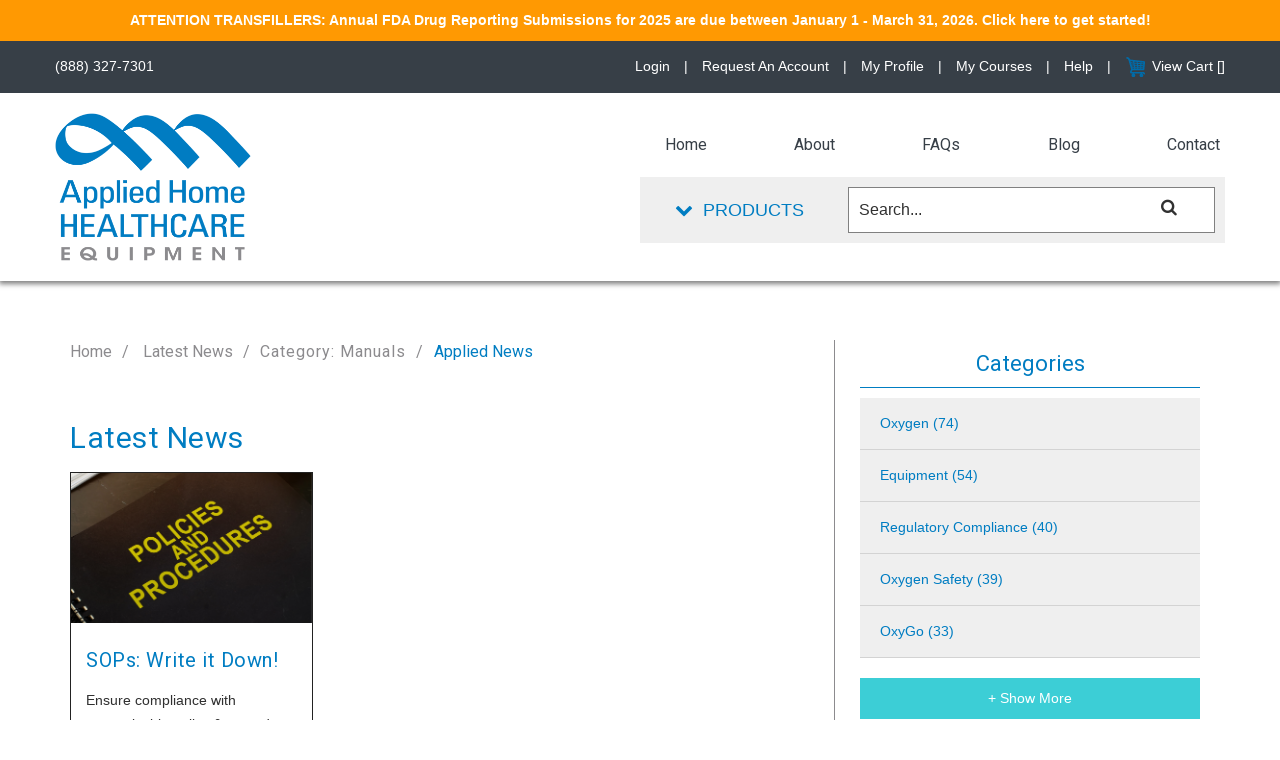

--- FILE ---
content_type: text/html; charset=UTF-8
request_url: https://applied-inc.com/blog/Manuals
body_size: 12080
content:
<!--[if lt IE 7]> <html class="no-js ie6 oldie" lang="en"> <![endif]--><!--[if IE 7]>    <html class="no-js ie7 oldie" lang="en"> <![endif]--><!--[if IE 8]>    <html class="no-js ie8 oldie" lang="en"> <![endif]--><!--[if gt IE 8]><!--><html class="no-js" lang="en"><!--<![endif]--><head><script src="/virteom/CEAD/opensource/js/jquery/jquery.php"></script><meta charset="utf-8"><meta name="viewport" content="width=device-width, initial-scale=1"><title>Applied News - Manuals</title><meta http-equiv="X-UA-Compatible" content="IE=edge,chrome=1"><meta name="google-site-verification" content="HXrrAr9QdJxFNEIXlnvT4p_Y1Zn98cCrQg69BcsOkZM"><meta name="msvalidate.01" content="54A8BF826ED8B480256DB3FFC234C9D0"><meta name="keywords" content="blog, training, fda, dot, ghs, osha, oxygen, liquid oxygen, requirements, news"><meta name="description" content="Applied Home Healthcare\\\'s blog has up to date information on training requirements, FDA, DOT and other regulatory requirements."><meta property="og:image" content=""><meta property="og:type" content="website"><meta property="og:description" content=""><meta property="og:title" content="Applied News - Manuals"><meta property="og:url" content="https://applied-inc.com/blog/Manuals"><link rel="shortcut icon" href="https://clientappliedinccom.blob.core.windows.net/site-applied-inc-com/uploaded_media/applied-inc_com/Modules/glmod_Appearance_Static-Images/favicon__1556223548.ico"><!--Start Global User Header Includes--><script async="" src="https://www.googletagmanager.com/gtag/js?id=G-ETFMZPF4H4"></script><script> window.dataLayer = window.dataLayer || []; function gtag(){dataLayer.push(arguments);} gtag('js', new Date()); gtag('config', 'G-ETFMZPF4H4'); </script><!--End Global User Header Includes--><link rel="stylesheet" href="https://maxcdn.bootstrapcdn.com/bootstrap/3.3.5/css/bootstrap.min.css"><link rel="stylesheet" href="//maxcdn.bootstrapcdn.com/font-awesome/4.7.0/css/font-awesome.min.css"><link id="jqueryui" href="/virteom/styles/applied-inc_com/css/jquery-ui.css" rel="stylesheet" type="text/css"><link href="/virteom/styles/applied-inc_com/css/css.css" rel="stylesheet" type="text/css"><script src="https://maxcdn.bootstrapcdn.com/bootstrap/3.3.5/js/bootstrap.min.js"></script><script type="text/javascript" src="/virteom/CEAD/opensource/js/jquery/ui/jquery-ui.js"></script><script type="text/javascript" src="https://virteomdevcdn.blob.core.windows.net/virteom/CEAD/js/ajax_global.min.js"></script><script charset="utf-8" type="text/javascript" src="https://js.hsforms.net/forms/embed/v2.js"></script><link href="//fonts.googleapis.com/css?family=Open+Sans:400,300,700" rel="stylesheet" type="text/css"><link href="//fonts.googleapis.com/css?family=Roboto:400,300,700" rel="stylesheet" type="text/css"><javascripts></javascripts><!--Begin Global Custom CSS--><style>.blogPreviewDate {
   display:block;
}

div.searchField .headersearchbutton, input#headerSearch{
  padding:0px;
}
a#cartTopLink img {
    padding-right: 5px;
}

.productSubTitle{
  font-size:14px !important;
}

.industryNews li:last-child{
  margin-bottom:30px !important;
}

.blogPreviewThumb{
  height:208px;
}

.headerRotator,#slider{
  min-height:458px;
}

.loginForPriceButton:hover{
  color: #007dc2;
}

.product-title:hover {
    color: #313131;
    cursor: default;
}

#productTopDesc iframe {
    max-width: 100%;
}

.product-pagination-top.pagination_div{
  margin-bottom:60px;
}

section[class*=ContentRegion] form input[type=Tel]{
  padding: 8px;
    width: 100%;
}



.websiteHeaderAlert{
  background-color: #FF9902;
  
}

.websiteHeaderAlert p{
  color:#ffffff;
  margin-bottom:0px;
}

.websiteHeaderAlert{
  position: fixed;
    top: 0;
    width: 100%;
  z-index:999;
}

.bodyWrapper{
  margin-top:280px;
}

@media only screen and (max-width: 992px){
.bodyWrapper {
    margin-top: 265px;
}
  
  .websiteHeaderAlert{
    top:40px;
  }
}


@media only screen and (max-width: 768px){
.bodyWrapper {
    margin-top: 225px;
}
  
    .websiteHeaderAlert{
    top:0px;
  }
}


@media only screen and (max-width: 767px){
.bodyWrapper {
    margin-top: 150px;
}
}

@media only screen and (max-width: 992px){
  body > .websiteHeaderAlert *{
    font-size:12px;
  }
}

#mainMenu ul li ul{
  margin-top:0px;
  z-index:9999;
}

.order_comments_header{
  font-size:unset;
  margin:0px;
  padding-top:20px;
}

.client_logo .logoBackground{
  height:100px;
}</style><!--End Global Custom CSS--><!--[if lt IE 9]>
    <script src="//html5shiv.googlecode.com/svn/trunk/html5.js"></script>
    <![endif]--></head><body class="false blogfalse blog internal " id="index"><userBodyIncludes>
             
        </userBodyIncludes><div id="headSpace" class="mm-fixed mm-slideout"><div id="mobileUi"><a href="#mobileMenu"><i class="icon-plus"></i><div id="btn-menu" class="ui-btn"></div></a><a href="/contact-us"><i class="icon-plus"></i><div id="btn-map" class="ui-btn"></div></a><a href="tel:%20+%201%20(888)%20327-7301"><div id="btn-call" class="ui-btn"></div></a></div></div><div id="wrapper1"><div id="SS-PublicWrapper"><div class="outerWrapper"><a id="toTop" class="fa fa-chevron-up" href="#"></a><span id="toTopHover" style="opacity: 0;"></span><div class="headerWrapper Fixed"><div id="auxNav" class="container-fluid"><div class="container noPadding"><div class="hidden-xs col-sm-12 col-md-4 auxRight"><ul id="topAuxContact"><li><a href="tel:%20+1%20(888)%20327-7301"><span class="phoneOut">(888) 327-7301</span></a></li></ul></div><div class="col-xs-12 col-md-8 auxMenu"><ul><li><a class="login_profile_area" href="#" onclick="openAJAX('pagename=ajax_members_login&amp;fname=login|&amp;target=blog&amp;path=ajax_members');return false;">
                            Login
                        </a></li>
            |
            <li class="menuItem"><a href="/request-an-account" target="_self">Request An Account</a></li>
                 |
            <li class="menuItem"><a href="/myprofile" target="_self">My Profile</a></li>
                 |
            <li class="menuItem"><a href="/certification-courses" target="_self">My Courses</a></li>
                 |
            <li class="menuItem"><a href="/help" target="_self">Help</a></li>
                 |
            <li style="padding-right:0px;"><a onclick="openAJAX('pagename=ajax_ecommercemodal&amp;fname=showcart|&amp;path=ajax_store');$(this).find('.ajax_loader_rs_btn').show();return false;" href="#" id="cartTopLink"><img src="/virteom/styles/applied-inc_com/images/shoppingCart.png" alt="View Cart">View Cart [<span id="cartAmount"></span>]<div style="display:none;" class="openAjaxLoader ajax_loader_rs_btn"><div class="loading_circles"><div class="loading_circle_1"></div><div class="loading_circle_2"></div></div></div></a></li></ul></div></div></div><div id="headerInternal" class="container clearfix"><div class="ajax_search" id="SearchResults"></div><div class=""><div class="col-xs-5 col-sm-12 col-md-5 noPadding"><div class="logoWrapper"><a id="header_logo" href="/" title="Applied Home Healthcare Equipment"><img class="logo" src="https://clientappliedinccom.blob.core.windows.net/site-applied-incnew-com/uploaded_media/applied-incnew_com/Modules/glmod_Appearance_Static-Images/applied-logo-2-x_2x__1565639691.png" alt="Applied Home Healthcare Equipment Logo"></a></div></div><div class="hidden-xs hidden-sm col-md-7 menuWrapper"><div id="mainMenu" class="row"><ul class="sf-menu sf-js-enabled"><li class="menuItem"><a href="/" target="_self">Home</a></li><li class="menuItem"><a href="/about-us" target="_self">About</a></li><li class="menuItem"><a href="/faqs" target="_self">FAQs</a></li><li class="menuItem"><a href="/blog" target="_self">Blog</a></li><li class="menuItem"><a href="/contact-us" target="_self">Contact</a></li><li class="menuItem mobile"><a href="/category-list" target="_self">Products</a></li></ul></div></div><div class="col-xs-7 col-md-7 headerProductBox"><div id="productRollover"><div class="col-xs-8" style="padding:25px; margin:20px 0px; border-right:1px solid #8c8b8e;"><div class="subhead"><h6>PRODUCT CATEGORIES</h6></div><ul class="productRolloverList row"><div id="rolloverList1" class="col-xs-6"><li class="Accreditation Supplies"><a href="/shop/Cat_AccreditationSupplies_L0" data-cat-image="">Accreditation Supplies</a></li><li class="Applied University"><a href="/shop/Cat_AppliedUniversity_L0" data-cat-image="">Applied University</a></li><li class="Cannula"><a href="/shop/Cat_Cannula_L0" data-cat-image="">Cannula</a></li><li class="Carts and Racks"><a href="/shop/Cat_CartsandRacks_L0" data-cat-image="">Carts and Racks</a></li><li class="Cleaners"><a href="/shop/Cat_Cleaners_L0" data-cat-image="">Cleaners</a></li><li class="Concentrator Filters"><a href="/shop/Cat_ConcentratorFilters_L0" data-cat-image="">Concentrator Filters</a></li><li class="Conservers"><a href="/shop/Cat_Conservers_L0" data-cat-image="">Conservers</a></li><li class="Cylinder Bags"><a href="/shop/Cat_CylinderBags_L0" data-cat-image="">Cylinder Bags</a></li><li class="Cylinders"><a href="/shop/Cat_Cylinders_L0" data-cat-image="">Cylinders</a></li><li class="Delivery Vehicles"><a href="/shop/Cat_DeliveryVehicles_L0" data-cat-image="">Delivery Vehicles</a></li><li class="Equipment Calibration"><a href="/shop/Cat_EquipmentCalibration_L0" data-cat-image="">Equipment Calibration</a></li><li class="FDA Registration"><a href="/shop/Cat_FDARegistration_L0" data-cat-image="">FDA Registration</a></li><li class="Firebreaks"><a href="/shop/Cat_Firebreaks_L0" data-cat-image="">Firebreaks</a></li><li class="Flow Meters and Liter Meters"><a href="/shop/Cat_FlowMetersandLiterMeters_L0" data-cat-image="">Flow Meters and Liter Meters</a></li><li class="Gas to Gas System"><a href="/shop/Cat_GastoGasSystem_L0" data-cat-image="">Gas to Gas System</a></li><li class="Gauges"><a href="/shop/Cat_Gauges_L0" data-cat-image="">Gauges</a></li><li class="Infection Control"><a href="/shop/Cat_InfectionControl_L0" data-cat-image="">Infection Control</a></li><li class="Labels"><a href="/shop/Cat_Labels_L0" data-cat-image="">Labels</a></li></div><div id="rolloverList2" class="col-xs-6"><li class="Liquid Oxygen Supplies"><a href="/shop/Cat_LiquidOxygenSupplies_L0" data-cat-image="">Liquid Oxygen Supplies</a></li><li class="Liquid to Gas System"><a href="/shop/Cat_LiquidtoGasSystem_L0" data-cat-image="">Liquid to Gas System</a></li><li class="Lot Stickers"><a href="/shop/Cat_LotStickers_L0" data-cat-image="">Lot Stickers</a></li><li class="Mini Click Patient Regulators"><a href="/shop/Cat_MiniClickPatientRegulators_L0" data-cat-image="">Mini Click Patient Regulators</a></li><li class="Online Classes"><a href="/shop/Cat_OnlineClasses_L0" data-cat-image="">Online Classes</a></li><li class="Pandemic Resources"><a href="/shop/Cat_PandemicResources_L0" data-cat-image="">Pandemic Resources</a></li><li class="Pigtails"><a href="/shop/Cat_Pigtails_L0" data-cat-image="">Pigtails</a></li><li class="Quick Connectors"><a href="/shop/Cat_QuickConnectors_L0" data-cat-image="">Quick Connectors</a></li><li class="Safety Supplies"><a href="/shop/Cat_SafetySupplies_L0" data-cat-image="">Safety Supplies</a></li><li class="Servomex"><a href="/shop/Cat_Servomex_L0" data-cat-image="">Servomex</a></li><li class="Signage"><a href="/shop/Cat_Signage_L0" data-cat-image="">Signage</a></li><li class="Transfilling"><a href="/shop/Cat_Transfilling_L0" data-cat-image="">Transfilling</a></li><li class="Valve Closures"><a href="/shop/Cat_ValveClosures_L0" data-cat-image="">Valve Closures</a></li><li class="Washers"><a href="/shop/Cat_Washers_L0" data-cat-image="">Washers</a></li></div></ul><div id="viewComplete"><a href="/category-list">View Complete Product List</a></div></div><div class="col-xs-4" style="padding:25px 15px; margin:20px 0px;"><div class="listSection"><div class="subhead2"><h6>CLASSES/REGISTRATION</h6></div><ul class="productRolloverList"><div id="rolloverList3"><li><a href="/shop/Cat_FDARegistration_L0" target="_self">FDA Registration</a></li><li><a href="/shop/Cat_AppliedUniversity_L0-Cat_LiveSeminars_L1" target="_self">Live Seminars</a></li><li><a href="/shop/Cat_OnlineClasses_L0" target="_self">Online Classes</a></li></div></ul></div><div class="listSection"><div class="subhead2"><h6>WHAT'S YOUR ROLE?</h6></div><ul class="productRolloverList"><div id="rolloverList3"><li><a href="/i-fill-oxygen" target="_self">I Fill Oxygen</a></li><li><a href="/i-deliver-oxygen" target="_self">I Deliver Oxygen</a></li><li><a href="https://info.applied-inc.com/training" target="_blank">I Need Training</a></li></div></ul></div><br><div class="listSection"><div class="subhead2"><h6><a href="/resources">RESOURCES</a></h6><ul class="productRolloverList"><div id="rolloverList" class="industryNews"><li><a href="/industry-news" target="_self">Industry News</a></li></div></ul></div><div class="subhead2"><h6><a href="/contact-us">CONTACT US</a></h6></div><div class="subhead2"><h6><a class="login_profile_area" href="#" onclick="openAJAX('pagename=ajax_members_login&amp;fname=login|&amp;target=blog&amp;path=ajax_members');return false;">
                            Login
                        </a></h6></div></div></div></div><div id="productButtonClick"><script>

            $("#productButtonClick").hover(function() {
            $("#productRollover").show();
            });
             
            
            $("#productRollover").mouseleave(function() {
            hideMegaMenu();
            });

            function hideMegaMenu() {
            $("#productRollover").hide();
            }
        </script><div id="productButton"><a href="/category-list"><i class="fa fa-chevron-down"></i>Products</a></div></div><div id="headerSearchMenu"><div id="search_block_top"><div class="searchField"><searchOutput>
  	<input type="text" class="search_query" name="search" value="Search..." id="headerSearch" onfocus="if(this.value=='Search...') this.value='';" onblur="if(this.value=='') this.value='Search...';">
    <button type="submit" name="headersearchbutton" class="headersearchbutton" value="&#61442;"><i class="fa fa-search"></i></button>
    <script type="text/javascript">
var localdefaultModuleSearch = "Store_Products";
var defaultModule = (typeof localdefaultModuleSearch !== 'undefined' ) ? localdefaultModuleSearch : "Search" ; 
console.log("DefaultSearchModule is: " + defaultModule);
$(function() {
	//GRAB ADDRESS CHANGE FROM BROWSER
				$.address.change(function(event) {
					var baseURL = $.address.baseURL();
					var scriptURLArr = baseURL.split('/');
					var scriptURL = (scriptURLArr[3]);//GETTING URL TO AUTO UPDATE
					//console.log ( 'Address Change Triggered.' );
					//if (scriptURL == 'shop' || scriptURL == 'Shop' || scriptURL == "shop"){
					if (scriptURL == "shop"){
						var values = "";
						$('.filterSelect').each(function(){
							var value = $(this).val();
							var name = $(this).attr("name");
							if (value !== null) {
								value = value.join('_');
								values += name+'-';
								values += value + "|";
							}
						});

						var filterStr = new Array();
						var filters = new Array();
						var searchFilters;
						var urls=baseURL.split('?');
						if (urls.length >1){filterStr = urls[1].split('#');}
						var deeplink = $.address.value();
						var data = urls[0]+$.address.value();
						if (filterStr.length > 0){filters = filterStr[0].split('=');}
						if (filters[1] != '' ){
							$('#searchFilters').val(filters[1]);
							searchFilters = filters[1];
						}
						if(values){
							searchFilters = "Filters:"+values;
						}
						var token = $("#token_ajax_product_search_results").val();//GRABS SET TOKEN
						if(deeplink != '/'){
							openAJAX('pagename=ajax_product_search_results&fname=save|.search_results&path=ajax_Store&url='+data+'&searchFilters='+searchFilters+'&searchOptions='+searchFilters+'&loading=true&token_ajax_product_search_results='+token);
						}
					}
				});


  $(".headersearchbutton").on('click',function(e){
    e.preventDefault();
    var data = $("#headerSearch").val();
    if (data == 'Search...'){data=''}
    var dataArr = data.split(' ');
    var searchValue = dataArr.join('-');
    if ( searchValue.length >= 2 ){	
      console.log('DATA:"'+searchValue+'"');
      searchValue = searchValue.replace(/^(-*)/, '').replace(/(-*)$/, '').replace(/(-){2,}/, "-");
      searchOptionsReturn = 'Clear';
      location.href = '/'+searchPage+'/'+searchValue+'/' + defaultModule + '/?q='+searchValue; //this will display store products as search result first as of 5-28-19
    }
  });
});
</script>
  </searchOutput></div></div></div></div></div></div></div><div class="clear"></div><div class="bodyWrapper"><div id="primContent"><div class="blogWrap container addForcePaddingTopBottom"><div class="row"><div id="mainBlog" class="col-xs-12 col-sm-8"><div id="breadcrumbs"><a href="/">Home</a><a href="/blog"> Latest News</a><h3>Category: Manuals</h3>Applied News</div><br><h1>Latest News</h1><section class="blogcontent ContentRegion"><div id="sseditor_region1" class="ssEditorContent pageContent" contenteditable="false"></div></section><div id="modBlog_main" class="modBlog-homepage">
                    <h3>Category: Manuals</h3><div class="modBlog-mostrecent"> <!-- row -->            <div class="modBlog-recentblog  page-1" data-page="1" data-pageid="397">
                                    <header class="blogHead">
                        
                        <h4 class="modBlog-title"><a href="/sops-write-it-down" class="blogTitleLink">SOPs: Write it Down!</a></h4>
                    </header>
                                            <div class="modBlog-photo"><a href="/sops-write-it-down"><img src="https://clientappliedinccom.blob.core.windows.net/site-applied-inc-com/uploaded_media/applied-inc_com/Modules/glmod_Blog/CopyofAHHEBlogPostSOPs1__1624630883.png" alt="SOPs: Write it Down!" width="170px"></a></div>
                                                                    <p class="modBlog-meta">
                    <span class="modBlog-author">Posted By <a href="/blog/author/Carmella+Arroyo">Carmella Arroyo</a></span><br>
                    <span class="modBlog-date internalLine">June 25, 2021</span>

                    <span class="modBlog-tags">Category: <a href="/blog/Policy">Policy</a>, <a href="/blog/Procedures">Procedures</a>, <a href="/blog/Manuals">Manuals</a>, <a href="/blog/SOPS">SOPS</a>, <a href="/blog/CGMP">CGMP</a></span>
                </p>
                <p class="modBlogEntry-preview">

                    Ensure compliance with customizable policy &amp; procedure manuals for oxygen fillers. Easily edit, implement, and stay<span class="fader"></span>
                 <div class="readMoreBlogGalleryLinkWrapper" style="display:none;">    
                    <a href="/sops-write-it-down" class="readMoreBlogGalleryLink">Read More</a>
                </div>  
            </p>
                                                 <div class="right">
                    <br>
                                        <a href="/sops-write-it-down" class="modBlog-readMore">Read More+</a>
                </div>
                <div class="clear"></div>
                
                            </div>
            
            </div><div class="clear"></div>        </div></div><div id="blogSideBar" class="col-xs-12 col-sm-4"><div id="modBlog_sidebar" class="modBlog-homepage modBlog-sidebar-home-blog-page">
                <div class="modBlog-categories">
                            <div class="modBlog-subheading heading">Categories</div>
                        <a href="/blog/Oxygen" class="">Oxygen (74)</a><div class="clear"></div><a href="/blog/Equipment" class="">Equipment (54)</a><div class="clear"></div><a href="/blog/Regulatory-Compliance" class="">Regulatory Compliance (40)</a><div class="clear"></div><a href="/blog/Oxygen-Safety" class="">Oxygen Safety (39)</a><div class="clear"></div><a href="/blog/OxyGo" class="">OxyGo (33)</a><div class="clear"></div><a href="/blog/General" class="showmore">General (24)</a><div class="clear"></div><a href="/blog/Business" class="showmore">Business (22)</a><div class="clear"></div><a href="/blog/Training-Education" class="showmore">Training Education (15)</a><div class="clear"></div><a href="/blog/Industry-News" class="showmore">Industry News (14)</a><div class="clear"></div><a href="/blog/Medical-Oxygen" class="showmore">Medical Oxygen (13)</a><div class="clear"></div><a href="/blog/Events" class="showmore">Events (9)</a><div class="clear"></div><a href="/blog/Safety" class="showmore">Safety (8)</a><div class="clear"></div><a href="/blog/FDA" class="showmore">FDA (7)</a><div class="clear"></div><a href="/blog/HME" class="showmore">HME (7)</a><div class="clear"></div><a href="/blog/DME" class="showmore">DME (7)</a><div class="clear"></div><a href="/blog/Transfill" class="showmore">Transfill (6)</a><div class="clear"></div><a href="/blog/Cylinders" class="showmore">Cylinders (6)</a><div class="clear"></div><a href="/blog/" class="showmore"> (5)</a><div class="clear"></div><a href="/blog/Compliance" class="showmore">Compliance (5)</a><div class="clear"></div><a href="/blog/Thermal-Fuse" class="showmore">Thermal Fuse (5)</a><div class="clear"></div><a href="/blog/Drug-Reporting" class="showmore">Drug Reporting (4)</a><div class="clear"></div><a href="/blog/CARES-Act" class="showmore">CARES Act (4)</a><div class="clear"></div><a href="/blog/Financing" class="showmore">Financing (4)</a><div class="clear"></div><a href="/blog/OxySafe2" class="showmore">OxySafe2 (4)</a><div class="clear"></div><a href="/blog/OxySafe" class="showmore">OxySafe (4)</a><div class="clear"></div><a href="/blog/Technology" class="showmore">Technology (4)</a><div class="clear"></div><a href="/blog/Fire-Prevention" class="showmore">Fire Prevention (3)</a><div class="clear"></div><a href="/blog/Medical-Oxygen-Safety" class="showmore">Medical Oxygen Safety (3)</a><div class="clear"></div><a href="/blog/Training" class="showmore">Training (3)</a><div class="clear"></div><a href="/blog/Transfillers" class="showmore">Transfillers (3)</a><div class="clear"></div><a href="/blog/Medtrade" class="showmore">Medtrade (3)</a><div class="clear"></div><a href="/blog/Fire-Safety" class="showmore">Fire Safety (3)</a><div class="clear"></div><a href="/blog/Liquid-To-Gas" class="showmore">Liquid To Gas (3)</a><div class="clear"></div><a href="/blog/Regulators" class="showmore">Regulators (2)</a><div class="clear"></div><a href="/blog/Medical-State-Shows" class="showmore">Medical State Shows (2)</a><div class="clear"></div><a href="/blog/Oxysafe" class="showmore">Oxysafe (2)</a><div class="clear"></div><a href="/blog/Registration" class="showmore">Registration (2)</a><div class="clear"></div><a href="/blog/Gas-To-Gas" class="showmore">Gas To Gas (2)</a><div class="clear"></div><a href="/blog/Infection-Control" class="showmore">Infection Control (2)</a><div class="clear"></div><a href="/blog/Transfilling" class="showmore">Transfilling (2)</a><div class="clear"></div><a href="/blog/Signage" class="showmore">Signage (2)</a><div class="clear"></div><a href="/blog/COVID-19" class="showmore">COVID 19 (2)</a><div class="clear"></div><a href="/blog/DOT" class="showmore">DOT (2)</a><div class="clear"></div><a href="/blog/Firebreak" class="showmore">Firebreak (2)</a><div class="clear"></div><a href="/blog/Best-Practices" class="showmore">Best Practices (2)</a><div class="clear"></div><a href="/blog/Oxygen-Equipment" class="showmore">Oxygen Equipment (2)</a><div class="clear"></div><a href="/blog/OxyHome" class="showmore">OxyHome (2)</a><div class="clear"></div><a href="/blog/Valve-Seals" class="showmore">Valve Seals (2)</a><div class="clear"></div><a href="/blog/Oxygen-Tank-Seals" class="showmore">Oxygen Tank Seals (2)</a><div class="clear"></div><a href="/blog/Plastic-Valve-Seals" class="showmore">Plastic Valve Seals (2)</a><div class="clear"></div><a href="/blog/Wet-Band-Seals" class="showmore">Wet Band Seals (2)</a><div class="clear"></div><a href="/blog/Labels" class="showmore">Labels (2)</a><div class="clear"></div><a href="/blog/Oxygen-Cylinders" class="showmore">Oxygen Cylinders (2)</a><div class="clear"></div><a href="/blog/FDA-Regulations" class="showmore">FDA Regulations (2)</a><div class="clear"></div><a href="/blog/Oxygen-Concentrator" class="showmore">Oxygen Concentrator (2)</a><div class="clear"></div><a href="/blog/Oxygen-Therapy" class="showmore">Oxygen Therapy (2)</a><div class="clear"></div><a href="/blog/Oxygen-Tank-Maintenance" class="showmore">Oxygen Tank Maintenance (2)</a><div class="clear"></div><a href="/blog/PVC-Cannula-Benefits" class="showmore">PVC Cannula Benefits (1)</a><div class="clear"></div><a href="/blog/Oxygen-Cylinder-Filling" class="showmore">Oxygen Cylinder Filling (1)</a><div class="clear"></div><a href="/blog/Home-Oxygen-Therapy" class="showmore">Home Oxygen Therapy (1)</a><div class="clear"></div><a href="/blog/Best-Oxygen-Tubing" class="showmore">Best Oxygen Tubing (1)</a><div class="clear"></div><a href="/blog/Portable-Oxygen-Racks" class="showmore">Portable Oxygen Racks (1)</a><div class="clear"></div><a href="/blog/Streamline-Oxygen-Workflow" class="showmore">Streamline Oxygen Workflow (1)</a><div class="clear"></div><a href="/blog/Silicone-Tubing-Comfort" class="showmore">Silicone Tubing Comfort (1)</a><div class="clear"></div><a href="/blog/Oxygen-Filling-Efficiency" class="showmore">Oxygen Filling Efficiency (1)</a><div class="clear"></div><a href="/blog/Mobile-Filling-Racks" class="showmore">Mobile Filling Racks (1)</a><div class="clear"></div><a href="/blog/OSHA-Guidelines" class="showmore">OSHA Guidelines (1)</a><div class="clear"></div><a href="/blog/Medical-Tubing" class="showmore">Medical Tubing (1)</a><div class="clear"></div><a href="/blog/DOT-Compliance" class="showmore">DOT Compliance (1)</a><div class="clear"></div><a href="/blog/Applied-Home-Healthcare" class="showmore">Applied Home Healthcare (1)</a><div class="clear"></div><a href="/blog/Fall-Fire-Safety" class="showmore">Fall Fire Safety (1)</a><div class="clear"></div><a href="/blog/Oxygen-Users" class="showmore">Oxygen Users (1)</a><div class="clear"></div><a href="/blog/Transfilling-Compliance" class="showmore">Transfilling Compliance (1)</a><div class="clear"></div><a href="/blog/Accreditation-Preparation" class="showmore">Accreditation Preparation (1)</a><div class="clear"></div><a href="/blog/Oxygen-Tank-Storage" class="showmore">Oxygen Tank Storage (1)</a><div class="clear"></div><a href="/blog/Oxygen-Firebreak" class="showmore">Oxygen Firebreak (1)</a><div class="clear"></div><a href="/blog/Oxygen-Cylinder-Cleaning" class="showmore">Oxygen Cylinder Cleaning (1)</a><div class="clear"></div><a href="/blog/Oxygen-Cannula" class="showmore">Oxygen Cannula (1)</a><div class="clear"></div><a href="/blog/Hurricane-Helene" class="showmore">Hurricane Helene (1)</a><div class="clear"></div><a href="/blog/Oxygen-Safety-Equipment" class="showmore">Oxygen Safety Equipment (1)</a><div class="clear"></div><a href="/blog/CGA-P-83" class="showmore">CGA P 83 (1)</a><div class="clear"></div><a href="/blog/Equipment-Maintenance" class="showmore">Equipment Maintenance (1)</a><div class="clear"></div><a href="/blog/Home-Healthcare-Training" class="showmore">Home Healthcare Training (1)</a><div class="clear"></div><a href="/blog/DOT-Update" class="showmore">DOT Update (1)</a><div class="clear"></div><a href="/blog/Contaminated-Cylinders" class="showmore">Contaminated Cylinders (1)</a><div class="clear"></div><a href="/blog/Oxygen-Transfilling" class="showmore">Oxygen Transfilling (1)</a><div class="clear"></div><a href="/blog/Healthcare-Oxygen-Solutions" class="showmore">Healthcare Oxygen Solutions (1)</a><div class="clear"></div><a href="/blog/Home-Healthcare-Oxygen" class="showmore">Home Healthcare Oxygen (1)</a><div class="clear"></div><a href="/blog/Portable-Oxygen-Concentrator" class="showmore">Portable Oxygen Concentrator (1)</a><div class="clear"></div><a href="/blog/Brass-And-Viton-Washer" class="showmore">Brass And Viton Washer (1)</a><div class="clear"></div><a href="/blog/Yoke-Washer" class="showmore">Yoke Washer (1)</a><div class="clear"></div><a href="/blog/CARES-Act-Drug-Reporting" class="showmore">CARES Act Drug Reporting (1)</a><div class="clear"></div><a href="/blog/FDA-Reporting-Deadline" class="showmore">FDA Reporting Deadline (1)</a><div class="clear"></div><a href="/blog/FDA-Reporting-2024" class="showmore">FDA Reporting 2024 (1)</a><div class="clear"></div><a href="/blog/Oxygen-Fire-Safety" class="showmore">Oxygen Fire Safety (1)</a><div class="clear"></div><a href="/blog/Healthcare-Facility-Safety" class="showmore">Healthcare Facility Safety (1)</a><div class="clear"></div><a href="/blog/Oxygen-Management" class="showmore">Oxygen Management (1)</a><div class="clear"></div><a href="/blog/Patient-Safety" class="showmore">Patient Safety (1)</a><div class="clear"></div><a href="/blog/Fire-Hazard-Prevention" class="showmore">Fire Hazard Prevention (1)</a><div class="clear"></div><a href="/blog/Oxygen-Storage-Safety" class="showmore">Oxygen Storage Safety (1)</a><div class="clear"></div><a href="/blog/Portable-Oxygen" class="showmore">Portable Oxygen (1)</a><div class="clear"></div><a href="/blog/Oxygen-System-Sealing" class="showmore">Oxygen System Sealing (1)</a><div class="clear"></div><a href="/blog/FDA-Compliance" class="showmore">FDA Compliance (1)</a><div class="clear"></div><a href="/blog/FDC-Act" class="showmore">FDC Act (1)</a><div class="clear"></div><a href="/blog/Home-Oxygen-Safety" class="showmore">Home Oxygen Safety (1)</a><div class="clear"></div><a href="/blog/Firebreaks" class="showmore">Firebreaks (1)</a><div class="clear"></div><a href="/blog/Medicaid-Reimbursement" class="showmore">Medicaid Reimbursement (1)</a><div class="clear"></div><a href="/blog/HOT-Safety" class="showmore">HOT Safety (1)</a><div class="clear"></div><a href="/blog/Fire-Prevention-In-Healthcare" class="showmore">Fire Prevention In Healthcare (1)</a><div class="clear"></div><a href="/blog/Thermal-Fuses-For-Oxygen" class="showmore">Thermal Fuses For Oxygen (1)</a><div class="clear"></div><a href="/blog/Cylinder" class="showmore">Cylinder (1)</a><div class="clear"></div><a href="/blog/Oxygen-Tank" class="showmore">Oxygen Tank (1)</a><div class="clear"></div><a href="/blog/Proper-Disposal" class="showmore">Proper Disposal (1)</a><div class="clear"></div><a href="/blog/Home-Healthcare" class="showmore">Home Healthcare (1)</a><div class="clear"></div><a href="/blog/Washer-Materials-For-Oxygen" class="showmore">Washer Materials For Oxygen (1)</a><div class="clear"></div><a href="/blog/Oxygen-System-Safety" class="showmore">Oxygen System Safety (1)</a><div class="clear"></div><a href="/blog/Improve-Oxygen-Operations" class="showmore">Improve Oxygen Operations (1)</a><div class="clear"></div><a href="/blog/Small-Oxygen-Cylinders" class="showmore">Small Oxygen Cylinders (1)</a><div class="clear"></div><a href="/blog/Flexible-Oxygen-Filling" class="showmore">Flexible Oxygen Filling (1)</a><div class="clear"></div><a href="/blog/Mobile-Oxygen-Cylinders" class="showmore">Mobile Oxygen Cylinders (1)</a><div class="clear"></div><a href="/blog/Reduce-Oxygen-Costs" class="showmore">Reduce Oxygen Costs (1)</a><div class="clear"></div><a href="/blog/Efficient-Oxygen-Filling" class="showmore">Efficient Oxygen Filling (1)</a><div class="clear"></div><a href="/blog/Oxygen-Cylinder-Racks" class="showmore">Oxygen Cylinder Racks (1)</a><div class="clear"></div><a href="/blog/Modular-Oxygen-Systems" class="showmore">Modular Oxygen Systems (1)</a><div class="clear"></div><a href="/blog/Oxygen-Filling-Safety" class="showmore">Oxygen Filling Safety (1)</a><div class="clear"></div><a href="/blog/Cost-Effective-Oxygen-Equipment" class="showmore">Cost Effective Oxygen Equipment (1)</a><div class="clear"></div><a href="/blog/Portable-Filling-Stations" class="showmore">Portable Filling Stations (1)</a><div class="clear"></div><a href="/blog/Oxygen-Rack-Benefits" class="showmore">Oxygen Rack Benefits (1)</a><div class="clear"></div><a href="/blog/Optimize-Oxygen-Operations" class="showmore">Optimize Oxygen Operations (1)</a><div class="clear"></div><a href="/blog/Oxygen-Cylinder-Sizes" class="showmore">Oxygen Cylinder Sizes (1)</a><div class="clear"></div><a href="/blog/Medium-Oxygen-Cylinders" class="showmore">Medium Oxygen Cylinders (1)</a><div class="clear"></div><a href="/blog/Oxygen-System-Essentials" class="showmore">Oxygen System Essentials (1)</a><div class="clear"></div><a href="/blog/Large-Oxygen-Cylinders" class="showmore">Large Oxygen Cylinders (1)</a><div class="clear"></div><a href="/blog/Durable-Oxygen-Cylinders" class="showmore">Durable Oxygen Cylinders (1)</a><div class="clear"></div><a href="/blog/OxySafe-2" class="showmore">OxySafe 2 (1)</a><div class="clear"></div><a href="/blog/Fire-Safety-Device" class="showmore">Fire Safety Device (1)</a><div class="clear"></div><a href="/blog/Oxygen-Tubing-Fire-Protection" class="showmore">Oxygen Tubing Fire Protection (1)</a><div class="clear"></div><a href="/blog/Pressure-Gauges-For-Oxygen-Systems" class="showmore">Pressure Gauges For Oxygen Systems (1)</a><div class="clear"></div><a href="/blog/Oxygen-System-Maintenance" class="showmore">Oxygen System Maintenance (1)</a><div class="clear"></div><a href="/blog/Calibrating-Pressure-Gauges" class="showmore">Calibrating Pressure Gauges (1)</a><div class="clear"></div><a href="/blog/Oxygen-Delivery-Equipment" class="showmore">Oxygen Delivery Equipment (1)</a><div class="clear"></div><a href="/blog/Healthcare-Equipment-Safety" class="showmore">Healthcare Equipment Safety (1)</a><div class="clear"></div><a href="/blog/Oxygen-Tank-Monitering" class="showmore">Oxygen Tank Monitering (1)</a><div class="clear"></div><a href="/blog/Applied-Home-Healthcare-Services" class="showmore">Applied Home Healthcare Services (1)</a><div class="clear"></div><a href="/blog/Healthcare-Equipment-Regulations" class="showmore">Healthcare Equipment Regulations (1)</a><div class="clear"></div><a href="/blog/Fire-Break" class="showmore">Fire Break (1)</a><div class="clear"></div><a href="/blog/CARES-Act-Reporting" class="showmore">CARES Act Reporting (1)</a><div class="clear"></div><a href="/blog/Disinfectant" class="showmore">Disinfectant (1)</a><div class="clear"></div><a href="/blog/Rules" class="showmore">Rules (1)</a><div class="clear"></div><a href="/blog/Transporting" class="showmore">Transporting (1)</a><div class="clear"></div><a href="/blog/Storing" class="showmore">Storing (1)</a><div class="clear"></div><a href="/blog/Regulations" class="showmore">Regulations (1)</a><div class="clear"></div><a href="/blog/Servomex" class="showmore">Servomex (1)</a><div class="clear"></div><a href="/blog/Calibration" class="showmore">Calibration (1)</a><div class="clear"></div><a href="/blog/Pigtails" class="showmore">Pigtails (1)</a><div class="clear"></div><a href="/blog/Gauges" class="showmore">Gauges (1)</a><div class="clear"></div><a href="/blog/Thermal-Shut-Off-Device" class="showmore">Thermal Shut Off Device (1)</a><div class="clear"></div><a href="/blog/Covid-19" class="showmore">Covid 19 (1)</a><div class="clear"></div><a href="/blog/Gas" class="showmore">Gas (1)</a><div class="clear"></div><a href="/blog/Compressed-Gas" class="showmore">Compressed Gas (1)</a><div class="clear"></div><a href="/blog/At-Home" class="showmore">At Home (1)</a><div class="clear"></div><a href="/blog/Safety-Training" class="showmore">Safety Training (1)</a><div class="clear"></div><a href="/blog/Required-Training" class="showmore">Required Training (1)</a><div class="clear"></div><a href="/blog/Poc" class="showmore">Poc (1)</a><div class="clear"></div><a href="/blog/Healthcare-Industry" class="showmore">Healthcare Industry (1)</a><div class="clear"></div><a href="/blog/Regulator-Testing" class="showmore">Regulator Testing (1)</a><div class="clear"></div><a href="/blog/LIFE-Corporation" class="showmore">LIFE Corporation (1)</a><div class="clear"></div><a href="/blog/Acquisition" class="showmore">Acquisition (1)</a><div class="clear"></div><a href="/blog/Compressed" class="showmore">Compressed (1)</a><div class="clear"></div><a href="/blog/Respiratorytherapist" class="showmore">Respiratorytherapist (1)</a><div class="clear"></div><a href="/blog/Press-Release" class="showmore">Press Release (1)</a><div class="clear"></div><a href="/blog/Smart-50" class="showmore">Smart 50 (1)</a><div class="clear"></div><a href="/blog/COVID" class="showmore">COVID (1)</a><div class="clear"></div><a href="/blog/Coronavirus" class="showmore">Coronavirus (1)</a><div class="clear"></div><a href="/blog/Pandemic" class="showmore">Pandemic (1)</a><div class="clear"></div><a href="/blog/IT" class="showmore">IT (1)</a><div class="clear"></div><a href="/blog/Information-Technology" class="showmore">Information Technology (1)</a><div class="clear"></div><a href="/blog/Cleaning" class="showmore">Cleaning (1)</a><div class="clear"></div><a href="/blog/Disinfecting" class="showmore">Disinfecting (1)</a><div class="clear"></div><a href="/blog/Oxygen-Service" class="showmore">Oxygen Service (1)</a><div class="clear"></div><a href="/blog/Chemicals" class="showmore">Chemicals (1)</a><div class="clear"></div><a href="/blog/Award" class="showmore">Award (1)</a><div class="clear"></div><a href="/blog/Ceu" class="showmore">Ceu (1)</a><div class="clear"></div><a href="/blog/CEO" class="showmore">CEO (1)</a><div class="clear"></div><a href="/blog/Marquard" class="showmore">Marquard (1)</a><div class="clear"></div><a href="/blog/Marquard-Schultz" class="showmore">Marquard Schultz (1)</a><div class="clear"></div><a href="/blog/USDOT" class="showmore">USDOT (1)</a><div class="clear"></div><a href="/blog/COVID19" class="showmore">COVID19 (1)</a><div class="clear"></div><a href="/blog/MEDICAL-GAS" class="showmore">MEDICAL GAS (1)</a><div class="clear"></div><a href="/blog/MEDICAL-OXYGEN" class="showmore">MEDICAL OXYGEN (1)</a><div class="clear"></div><a href="/blog/CYLINDERS" class="showmore">CYLINDERS (1)</a><div class="clear"></div><a href="/blog/Expo" class="showmore">Expo (1)</a><div class="clear"></div><a href="/blog/Education" class="showmore">Education (1)</a><div class="clear"></div><a href="/blog/Emergency-Oxygen" class="showmore">Emergency Oxygen (1)</a><div class="clear"></div><a href="/blog/Policy" class="showmore">Policy (1)</a><div class="clear"></div><a href="/blog/Medical-Gas-Compliance" class="showmore">Medical Gas Compliance (1)</a><div class="clear"></div><a href="/blog/Continuous-Flow" class="showmore">Continuous Flow (1)</a><div class="clear"></div><a href="/blog/State-Association" class="showmore">State Association (1)</a><div class="clear"></div><a href="/blog/Healthcare" class="showmore">Healthcare (1)</a><div class="clear"></div><a href="/blog/Applied" class="showmore">Applied (1)</a><div class="clear"></div><a href="/blog/Summer" class="showmore">Summer (1)</a><div class="clear"></div><a href="/blog/Medicare-Providers" class="showmore">Medicare Providers (1)</a><div class="clear"></div><a href="/blog/Medicare-Enrollment" class="showmore">Medicare Enrollment (1)</a><div class="clear"></div><a href="/blog/Oxygen-Provider" class="showmore">Oxygen Provider (1)</a><div class="clear"></div><a href="/blog/Oxygen-Supplier" class="showmore">Oxygen Supplier (1)</a><div class="clear"></div><a href="/blog/Stationary-Concentrator" class="showmore">Stationary Concentrator (1)</a><div class="clear"></div><a href="/blog/Oxygen-Cylinder-Transport" class="showmore">Oxygen Cylinder Transport (1)</a><div class="clear"></div><a href="/blog/Refilling" class="showmore">Refilling (1)</a><div class="clear"></div><a href="/blog/Carrying-Solutions" class="showmore">Carrying Solutions (1)</a><div class="clear"></div><a href="/blog/Cardboard-Carriers" class="showmore">Cardboard Carriers (1)</a><div class="clear"></div><a href="/blog/Cloth-Cylinder-Bags" class="showmore">Cloth Cylinder Bags (1)</a><div class="clear"></div><a href="/blog/Oxygen-Cylinder-Carts" class="showmore">Oxygen Cylinder Carts (1)</a><div class="clear"></div><a href="/blog/Safe-Handling-Equipment" class="showmore">Safe Handling Equipment (1)</a><div class="clear"></div><a href="/blog/Home-Healthcare-Equipment" class="showmore">Home Healthcare Equipment (1)</a><div class="clear"></div><a href="/blog/OxyGo-Pocs" class="showmore">OxyGo Pocs (1)</a><div class="clear"></div><a href="/blog/Transfill-Systems" class="showmore">Transfill Systems (1)</a><div class="clear"></div><a href="/blog/FDA-Registration" class="showmore">FDA Registration (1)</a><div class="clear"></div><a href="/blog/Transfillers-Renewal" class="showmore">Transfillers Renewal (1)</a><div class="clear"></div><a href="/blog/Accreditation" class="showmore">Accreditation (1)</a><div class="clear"></div><a href="/blog/Warehouse" class="showmore">Warehouse (1)</a><div class="clear"></div><a href="/blog/Procedures" class="showmore">Procedures (1)</a><div class="clear"></div><a href="/blog/Natural-Disaster" class="showmore">Natural Disaster (1)</a><div class="clear"></div><a href="/blog/Manuals" class="showmore">Manuals (1)</a><div class="clear"></div><a href="/blog/SOPS" class="showmore">SOPS (1)</a><div class="clear"></div><a href="/blog/CGMP" class="showmore">CGMP (1)</a><div class="clear"></div><a href="/blog/Leak-Testing" class="showmore">Leak Testing (1)</a><div class="clear"></div><a href="/blog/FDA-Approved" class="showmore">FDA Approved (1)</a><div class="clear"></div><a href="/blog/Cleaning-Solutions" class="showmore">Cleaning Solutions (1)</a><div class="clear"></div><a href="/blog/Thermal-Shut-Off" class="showmore">Thermal Shut Off (1)</a><div class="clear"></div><a href="/blog/Cylinder-Safety" class="showmore">Cylinder Safety (1)</a><div class="clear"></div><a href="/blog/Cga" class="showmore">Cga (1)</a><div class="clear"></div><a href="/blog/Fda" class="showmore">Fda (1)</a><div class="clear"></div><a href="/blog/Renewal" class="showmore">Renewal (1)</a><div class="clear"></div><a href="/blog/CARES" class="showmore">CARES (1)</a><div class="clear"></div><a href="/blog/Tradeshows" class="showmore">Tradeshows (1)</a><div class="clear"></div><a href="/blog/HME-Business" class="showmore">HME Business (1)</a><div class="clear"></div><a href="/blog/New-Product-Award" class="showmore">New Product Award (1)</a><div class="clear"></div><a href="/blog/Oxyhome" class="showmore">Oxyhome (1)</a><div class="clear"></div><a href="/blog/Concentrator" class="showmore">Concentrator (1)</a><div class="clear"></div><a href="/blog/Equipment-Calibration" class="showmore">Equipment Calibration (1)</a><div class="clear"></div><a href="/blog/Delivery" class="showmore">Delivery (1)</a><div class="clear"></div><a href="/blog/Emergency" class="showmore">Emergency (1)</a><div class="clear"></div><a href="/blog/Preparedness" class="showmore">Preparedness (1)</a><div class="clear"></div><a href="/blog/Applied-Inside" class="showmore">Applied Inside (1)</a><div class="clear"></div>                            <a href="#" class="toggleCategories">+ Show More</a><a href="#" class="toggleCategories" style="display:none;">- Show Less</a>                <script type="text/javascript">
                    $(function () {
                        $(".modBlog-categories .showmore").hide();
                        $(".toggleCategories").click(function (e) {
                            e.preventDefault();
                            $(".toggleCategories").toggle();
                            $(".modBlog-categories .showmore").slideToggle();
                        });
                    });
                </script>
                    </div>
        <div class="clear"></div>        <div class="modBlog-authors">
                            <div class="modBlog-subheading heading">Authors</div>
                        <a href="/blog/author/Kristen+Cifranic" class="">Kristen Cifranic (95)</a><div class="clear"></div><a href="/blog/author/Laura+Frederick" class="">Laura Frederick (28)</a><div class="clear"></div><a href="/blog/author/Kate+Wildenthaler" class="">Kate Wildenthaler (24)</a><div class="clear"></div><a href="/blog/author/Regan+Haas" class="">Regan Haas (22)</a><div class="clear"></div><a href="/blog/author/Victoria+Marquard-Schultz" class="">Victoria Marquard-Schultz (15)</a><div class="clear"></div><a href="/blog/author/Brittany+Fichter" class="">Brittany Fichter (11)</a><div class="clear"></div><a href="/blog/author/Carmella+Arroyo" class="">Carmella Arroyo (11)</a><div class="clear"></div><a href="/blog/author/Erin+Clark" class="">Erin Clark (9)</a><div class="clear"></div><a href="/blog/author/Dave+Marquard%2C+MBA%2C+OPM+%28HBS%29" class="">Dave Marquard, MBA, OPM (HBS) (1)</a><div class="clear"></div><a href="/blog/author/Jim+Christ" class="">Jim Christ (1)</a><div class="clear"></div><a href="/blog/author/Kate+Wilden" class="showmore">Kate Wilden (1)</a><div class="clear"></div><a href="/blog/author/Victoria+Marquard" class="showmore">Victoria Marquard (1)</a><div class="clear"></div>                            <a href="#" class="toggleAuthors">+ Show More</a><a href="#" class="toggleAuthors" style="display:none;">- Show Less</a>                <script type="text/javascript">
                    $(function () {
                        $(".modBlog-authors .showmore").hide();
                        $(".toggleAuthors").click(function (e) {
                            e.preventDefault();
                            $(".toggleAuthors").toggle();
                            $(".modBlog-authors .showmore").toggle();
                        });
                    });
                </script>
                    </div>
        <div class="clear"></div>        <div class="modBlog-archive">
                            <div class="modBlog-subheading heading">Archive</div>
                        <a href="/blog?month=January+2026" class="">January 2026 (1)</a><div class="clear"></div><a href="/blog?month=August+2025" class="">August 2025 (2)</a><div class="clear"></div><a href="/blog?month=May+2025" class="">May 2025 (1)</a><div class="clear"></div><a href="/blog?month=March+2025" class="">March 2025 (2)</a><div class="clear"></div><a href="/blog?month=January+2025" class="">January 2025 (5)</a><div class="clear"></div><a href="/blog?month=December+2024" class="showmore">December 2024 (2)</a><div class="clear"></div><a href="/blog?month=November+2024" class="showmore">November 2024 (3)</a><div class="clear"></div><a href="/blog?month=October+2024" class="showmore">October 2024 (4)</a><div class="clear"></div><a href="/blog?month=September+2024" class="showmore">September 2024 (4)</a><div class="clear"></div><a href="/blog?month=August+2024" class="showmore">August 2024 (3)</a><div class="clear"></div><a href="/blog?month=July+2024" class="showmore">July 2024 (3)</a><div class="clear"></div><a href="/blog?month=June+2024" class="showmore">June 2024 (2)</a><div class="clear"></div><a href="/blog?month=May+2024" class="showmore">May 2024 (2)</a><div class="clear"></div><a href="/blog?month=April+2024" class="showmore">April 2024 (4)</a><div class="clear"></div><a href="/blog?month=March+2024" class="showmore">March 2024 (2)</a><div class="clear"></div><a href="/blog?month=February+2024" class="showmore">February 2024 (3)</a><div class="clear"></div><a href="/blog?month=January+2024" class="showmore">January 2024 (1)</a><div class="clear"></div><a href="/blog?month=December+2023" class="showmore">December 2023 (1)</a><div class="clear"></div><a href="/blog?month=November+2023" class="showmore">November 2023 (1)</a><div class="clear"></div><a href="/blog?month=October+2023" class="showmore">October 2023 (1)</a><div class="clear"></div><a href="/blog?month=September+2023" class="showmore">September 2023 (1)</a><div class="clear"></div><a href="/blog?month=August+2023" class="showmore">August 2023 (1)</a><div class="clear"></div><a href="/blog?month=June+2023" class="showmore">June 2023 (1)</a><div class="clear"></div><a href="/blog?month=May+2023" class="showmore">May 2023 (1)</a><div class="clear"></div><a href="/blog?month=April+2023" class="showmore">April 2023 (1)</a><div class="clear"></div><a href="/blog?month=October+2022" class="showmore">October 2022 (1)</a><div class="clear"></div><a href="/blog?month=June+2022" class="showmore">June 2022 (1)</a><div class="clear"></div><a href="/blog?month=March+2022" class="showmore">March 2022 (1)</a><div class="clear"></div><a href="/blog?month=November+2021" class="showmore">November 2021 (1)</a><div class="clear"></div><a href="/blog?month=August+2021" class="showmore">August 2021 (4)</a><div class="clear"></div><a href="/blog?month=July+2021" class="showmore">July 2021 (1)</a><div class="clear"></div><a href="/blog?month=June+2021" class="showmore">June 2021 (1)</a><div class="clear"></div><a href="/blog?month=May+2021" class="showmore">May 2021 (3)</a><div class="clear"></div><a href="/blog?month=April+2021" class="showmore">April 2021 (3)</a><div class="clear"></div><a href="/blog?month=March+2021" class="showmore">March 2021 (2)</a><div class="clear"></div><a href="/blog?month=January+2021" class="showmore">January 2021 (1)</a><div class="clear"></div><a href="/blog?month=December+2020" class="showmore">December 2020 (1)</a><div class="clear"></div><a href="/blog?month=November+2020" class="showmore">November 2020 (1)</a><div class="clear"></div><a href="/blog?month=October+2020" class="showmore">October 2020 (1)</a><div class="clear"></div><a href="/blog?month=September+2020" class="showmore">September 2020 (1)</a><div class="clear"></div><a href="/blog?month=August+2020" class="showmore">August 2020 (1)</a><div class="clear"></div><a href="/blog?month=July+2020" class="showmore">July 2020 (1)</a><div class="clear"></div><a href="/blog?month=May+2020" class="showmore">May 2020 (1)</a><div class="clear"></div><a href="/blog?month=April+2020" class="showmore">April 2020 (1)</a><div class="clear"></div><a href="/blog?month=March+2020" class="showmore">March 2020 (1)</a><div class="clear"></div><a href="/blog?month=February+2020" class="showmore">February 2020 (1)</a><div class="clear"></div><a href="/blog?month=January+2020" class="showmore">January 2020 (1)</a><div class="clear"></div><a href="/blog?month=December+2019" class="showmore">December 2019 (1)</a><div class="clear"></div><a href="/blog?month=November+2019" class="showmore">November 2019 (1)</a><div class="clear"></div><a href="/blog?month=October+2019" class="showmore">October 2019 (1)</a><div class="clear"></div><a href="/blog?month=September+2019" class="showmore">September 2019 (1)</a><div class="clear"></div><a href="/blog?month=August+2019" class="showmore">August 2019 (1)</a><div class="clear"></div><a href="/blog?month=July+2019" class="showmore">July 2019 (1)</a><div class="clear"></div><a href="/blog?month=June+2019" class="showmore">June 2019 (2)</a><div class="clear"></div><a href="/blog?month=February+2019" class="showmore">February 2019 (1)</a><div class="clear"></div><a href="/blog?month=November+2018" class="showmore">November 2018 (1)</a><div class="clear"></div><a href="/blog?month=October+2018" class="showmore">October 2018 (1)</a><div class="clear"></div><a href="/blog?month=September+2018" class="showmore">September 2018 (2)</a><div class="clear"></div><a href="/blog?month=March+2018" class="showmore">March 2018 (1)</a><div class="clear"></div><a href="/blog?month=May+2017" class="showmore">May 2017 (7)</a><div class="clear"></div><a href="/blog?month=April+2017" class="showmore">April 2017 (1)</a><div class="clear"></div><a href="/blog?month=June+2016" class="showmore">June 2016 (1)</a><div class="clear"></div><a href="/blog?month=May+2016" class="showmore">May 2016 (1)</a><div class="clear"></div><a href="/blog?month=April+2016" class="showmore">April 2016 (2)</a><div class="clear"></div><a href="/blog?month=March+2016" class="showmore">March 2016 (2)</a><div class="clear"></div><a href="/blog?month=February+2016" class="showmore">February 2016 (1)</a><div class="clear"></div><a href="/blog?month=December+2015" class="showmore">December 2015 (1)</a><div class="clear"></div><a href="/blog?month=October+2015" class="showmore">October 2015 (1)</a><div class="clear"></div><a href="/blog?month=September+2015" class="showmore">September 2015 (3)</a><div class="clear"></div><a href="/blog?month=August+2015" class="showmore">August 2015 (4)</a><div class="clear"></div><a href="/blog?month=July+2015" class="showmore">July 2015 (3)</a><div class="clear"></div><a href="/blog?month=June+2015" class="showmore">June 2015 (5)</a><div class="clear"></div><a href="/blog?month=May+2015" class="showmore">May 2015 (5)</a><div class="clear"></div><a href="/blog?month=April+2015" class="showmore">April 2015 (4)</a><div class="clear"></div><a href="/blog?month=March+2015" class="showmore">March 2015 (4)</a><div class="clear"></div><a href="/blog?month=February+2015" class="showmore">February 2015 (4)</a><div class="clear"></div><a href="/blog?month=January+2015" class="showmore">January 2015 (3)</a><div class="clear"></div><a href="/blog?month=December+2014" class="showmore">December 2014 (4)</a><div class="clear"></div><a href="/blog?month=November+2014" class="showmore">November 2014 (3)</a><div class="clear"></div><a href="/blog?month=October+2014" class="showmore">October 2014 (5)</a><div class="clear"></div><a href="/blog?month=September+2014" class="showmore">September 2014 (3)</a><div class="clear"></div><a href="/blog?month=August+2014" class="showmore">August 2014 (3)</a><div class="clear"></div><a href="/blog?month=July+2014" class="showmore">July 2014 (5)</a><div class="clear"></div><a href="/blog?month=June+2014" class="showmore">June 2014 (4)</a><div class="clear"></div><a href="/blog?month=May+2014" class="showmore">May 2014 (3)</a><div class="clear"></div><a href="/blog?month=April+2014" class="showmore">April 2014 (6)</a><div class="clear"></div><a href="/blog?month=March+2014" class="showmore">March 2014 (2)</a><div class="clear"></div><a href="/blog?month=February+2014" class="showmore">February 2014 (5)</a><div class="clear"></div><a href="/blog?month=January+2014" class="showmore">January 2014 (7)</a><div class="clear"></div><a href="/blog?month=December+2013" class="showmore">December 2013 (3)</a><div class="clear"></div><a href="/blog?month=November+2013" class="showmore">November 2013 (4)</a><div class="clear"></div><a href="/blog?month=October+2013" class="showmore">October 2013 (2)</a><div class="clear"></div><a href="/blog?month=September+2013" class="showmore">September 2013 (10)</a><div class="clear"></div><a href="/blog?month=August+2013" class="showmore">August 2013 (1)</a><div class="clear"></div><a href="/blog?month=January+1970" class="showmore">January 1970 (1)</a><div class="clear"></div>                            <a href="#" class="toggleArchive">+ Show More</a><a href="#" class="toggleArchive" style="display:none;">- Show Less</a>                <script type="text/javascript">
                    $(function () {
                        $(".modBlog-archive .showmore").hide();
                        $(".toggleArchive").click(function (e) {
                            e.preventDefault();
                            $(".toggleArchive").toggle();
                            $(".modBlog-archive .showmore").toggle();
                        });
                    });
                </script>
                    </div>
        <div class="clear"></div>        </div></div></div><div class="clear"></div></div></div><div class="clear"></div></div><div class="clear"></div><div class="container-fluid"><div class="featuredImage"><div class="featuredWrapper" style="background-image: url('https://clientappliedinccom.blob.core.windows.net/site-applied-incnew-com/uploaded_media/applied-incnew_com/Modules/glmod_Appearance_Static-Images/newsletter-signup-2-x_2x__1565639708.png'); background-size: cover; background-position: center top;"><div class="container featuredContent"><section class="col-xs-12"><h2>Subscribe to our Newsletter</h2><p><span style="font-size:14px">Get the latest regulatory info, accreditation news and exclusive discounts!</span></p></section><section class="col-xs-12" id="featuredForm"><script>
                                                hbspt.forms.create({
                                                    portalId: "5670140",
                                                    formId: "37143721-9d7d-48a2-9709-42d0ab7b2f23",
                                                    region: "na1"
                                                });
                                            </script></section></div></div></div></div><div class="footerWrapper"><div id="footerInternal" class="clearfix"><div class="footerTop container-fluid"><div class="container"><div class="row"><div class="col-xs-12 col-md-6 noSmallBorderRight" style="border-right:1px solid #d3d3d3;"><div class="row" style="border-bottom:1px solid #d3d3d3;"><div class="col-xs-6" style="padding: 25px; text-align:center;"><a id="footer_logo" href="/" title="Applied Home Healthcare Equipment"><img class="logo" src="https://clientappliedinccom.blob.core.windows.net/site-applied-incnew-com/uploaded_media/applied-incnew_com/Modules/glmod_Appearance_Static-Images/applied-logo-2-x_2x__1565639700.png" alt="Applied Home Healthcare Equipment Logo"></a></div><div class="col-xs-6 center" style="padding:52px 0px; border-left:1px solid #d3d3d3;"><img style="width:75%;" src="https://virteomdevcdn.blob.core.windows.net/site-applied-incnew-com/uploaded_media/applied-incnew_com/payment-icons-2-x_2x__1566226288.png"></div></div><div class="row"><div class="col-xs-6" style="padding:25px;"><ul id="footerAuxMenu"><li style="padding-left:10px;"><a href="tel:%20+1%20(888)%20327-7301"><span class="phoneOut">(888) 327-7301</span></a></li><li style="padding-left:10px;"><a href="mailto:%20orders@applied-inc.com" target="_blank"><span class="phoneOut">orders@applied-inc.com</span></a></li></ul></div><div class="col-xs-6 center" style="border-left: 1px solid #d3d3d3; padding:25px 0px 40px 0px;"><ul class="footerMenu"><li><a href="/privacy-policy" target="_self">Privacy Policy</a></li><li><a href="/terms" target="_self">Terms and Conditions</a></li></ul></div></div></div><div class="col-xs-6 col-md-3 smallBorderTop" style="border-right:1px solid #d3d3d3; padding:25px 25px 82px 25px;"><ul class="footerMenu"><h5>COMPANY</h5><li><a href="/about-us" target="_self">About Us</a></li><li><a href="/category-list" target="_self">Products</a></li><li><a href="/resources" target="_self">Resources</a></li><li><a href="/blog" target="_self">News</a></li><li><a href="/careers" target="_self">Careers</a></li><li><a href="/testimonials" target="_blank">Testimonials</a></li></ul></div><div class="col-xs-6 col-md-3 smallBorderTop" style="padding:25px;"><ul class="footerMenu"><h5>CUSTOMER SERVICE</h5><li><a href="/contact-us" target="_self">Contact Us</a></li><li><a href="/faqs" target="_self">FAQs</a></li></ul></div></div></div></div><div class="container-fluid footerBottom"><div class="container"><div class="row"><div class="col-xs-12"><div id="footerTagline">
                                            &copy; 
                                            <span id="currentDate"></span>, Applied Home Healthcare Equipment. All rights reserved. Design by <a href="http://www.premierdesignsonline.com/" target="_blank" rel="nofollow">Premier Designs</a>.
                                            Powered by <a class="virt" href="https://www.virteom.com" target="_blank" rel="nofollow">Virteom
                                                </a></div><script>$("#currentDate").html(new Date().getFullYear());</script></div></div></div></div></div></div></div></div></div><nav id="mobileMenu"><ul class="menu" id="menu_main" name="Main">
		<li class="displayclass-link" id="menuitem_main_linkhome"><a href="/" target="_self">Home</a></li>
		<li class="displayclass-link" id="menuitem_main_linkabout1"><a href="/about-us" target="_self">About</a></li>
		<li class="displayclass-page" id="menuitem_main_faqs"><a href="/faqs" target="_self">FAQs</a></li>
		<li class="displayclass-link currentpage" id="menuitem_main_linknews1"><a href="/blog" target="_self">Blog</a></li>
		<li class="displayclass-page" id="menuitem_main_contact-us"><a href="/contact-us" target="_self">Contact</a></li>
		<li class="displayclass-link" id="menuitem_main_linkproducts1"><a href="/category-list" target="_self">Products</a></li>
	</ul></nav><div class="ajax_divs"><div class="ajax_content"></div><div class="ajax_statistics"></div><div class="ajax_members_login"></div><div class="ajax_members_login_validation"></div><div class="ajax_members_login_remind"></div><div class="ajax_members_login_remind_validation"></div><div class="ajax_members_registration"></div><div class="ajax_members_registration_validation"></div><div class="ajax_members_logout"></div><div class="ajax_email-friend"></div><div class="ajax_sharing"></div><div class="ajax_feedback"></div><div id="glmodInlineEdit"></div><div class="ajax_ecommercemodal"></div><div class="ajax_checkout_loginmodal"></div><div class="ajax_product_compare"></div><div class="ajax_product_quickview"></div><div class="ajax_email_unsubscribe"></div></div><div class="scripts"><script src="/virteom/styles/applied-inc_com/js/javascripts.js" defer></script><userFooterIncludes>
                    <script>
setTimeout(()=>{
if($('.websiteHeaderAlert').length > 0){
    var ele_name = document.getElementById("websiteHeaderAlertBanner");
var ele_height = ele_name.offsetHeight;
      $('.headerWrapper').css('padding-top',ele_height+'px');
}

},2000);
</script>
                </userFooterIncludes></div><div id="storeIsHere"></div></body></html>


--- FILE ---
content_type: text/html; charset=UTF-8
request_url: https://applied-inc.com/virteom/ajaxscripts/scripts.php?pagename=ajax_load_website_alert&filepath=glmod_Load_Website_Alert
body_size: 1161
content:
			<!-- MUST UPDATE THE TOKEN EACH TIME THE QUERY IS RUN, THIS INJECTS A NEW TOKEN INTO THE FORM -->

			<script type="text/javascript">
				$(function() {
					$("input[name='token_ajax_load_website_alert']").val('178bc3884966f954ec0740840e465935');
					$("input[id='token_ajax_load_website_alert']").val('178bc3884966f954ec0740840e465935');
					$("#ssloading-area").fadeOut('fast');
				});
			</script>
<script type="text/javascript">
	function showDialog(popupDisplayed,dialog_element) {
			var ispopupcokkie = getCookiePopup('popupDisplayedCokkie');
			var cokkies_days = '';
			console.log(ispopupcokkie);
			//popupDisplayed !== "true" && 
			if(ispopupcokkie !== "true"){
					$("body").prepend(dialog_element);
					var dialog = $( "#websiteHeaderAlertDialog" ).dialog({
						autoOpen: true,
						height: 'auto',
						width: 400,
						title: 'Attention Please',
						position: {my: "center top", at: "center top+10%", of: window },
						modal: true
					});
					// mark this in sessionStorage
					//sessionStorage.setItem("popupDisplayed", "true" );
					setCookiePopup('popupDisplayedCokkie', 'true', cokkies_days); //one for days
			}//if not found in sessionStorage
		}

		function setCookiePopup(cName, cValue, expDays) {
				let date = new Date();
				date.setTime(date.getTime() + (expDays * 24 * 60 * 60 * 1000));
				const expires = "expires=" + date.toUTCString();
				document.cookie = cName + "=" + cValue + "; " + expires + "; path=/";
		}

		function getCookiePopup(cName) {
			const name = cName + "=";
			const cDecoded = decodeURIComponent(document.cookie); //to be careful
			const cArr = cDecoded .split('; ');
			let res;
			cArr.forEach(val => {
				if (val.indexOf(name) === 0) res = val.substring(name.length);
			})
			return res;
		}

	$(function() {
					var alert_style = 'banner_only';
					
					var popupDisplayed = sessionStorage.getItem("popupDisplayed");
					var banner_content = "<p><strong><span style=\"color:#ffffff\">ATTENTION TRANSFILLERS: Annual FDA Drug Reporting Submissions for 2025 are due between January 1 - March 31, 2026. </span><a href=\"https://applied-inc.com/drug-reporting\" target=\"_blank\"><span style=\"color:#ffffff\">Click here to get started!</span></a></strong></p>";
					
					// banner content is not empty then it will show, 

					if(banner_content){
						var banner_element = "<div id='websiteHeaderAlertBanner' class='websiteHeaderAlert'>"+banner_content+"</div>";
						var dialog_element = "<div id='websiteHeaderAlertDialog' class='websiteHeaderAlert'>"+banner_content+"</div>";
						
						if (alert_style == 'banner_only' || alert_style == '') {
							$( "body" ).prepend(banner_element);
						} else if (alert_style == 'dialog_only') {
								showDialog(popupDisplayed,dialog_element);
						} else if (alert_style == 'dialog_and_banner') {
							$("body").prepend(banner_element);
								showDialog(popupDisplayed,dialog_element);
						}
						if ($("div[aria-describedby='websiteHeaderAlertDialog']").length) {
							$("div[aria-describedby='websiteHeaderAlertDialog']").css('zIndex',999);
						}
					}
	});
</script>
			

--- FILE ---
content_type: text/html; charset=UTF-8
request_url: https://applied-inc.com/virteom/ajaxscripts/scripts.php?pagename=ajax_load_recent_blogs&filepath=glmod_Blog
body_size: 92
content:
			<!-- MUST UPDATE THE TOKEN EACH TIME THE QUERY IS RUN, THIS INJECTS A NEW TOKEN INTO THE FORM -->

			<script type="text/javascript">
				$(function() {
					$("input[name='token_ajax_load_recent_blogs']").val('6c3664fa2b63d920946d91ba2592dbb4');
					$("input[id='token_ajax_load_recent_blogs']").val('6c3664fa2b63d920946d91ba2592dbb4');
					$("#ssloading-area").fadeOut('fast');
				});
			</script>


--- FILE ---
content_type: text/html; charset=UTF-8
request_url: https://applied-inc.com/virteom/ajaxscripts/scripts.php?pagename=ajax_store_filters_menu&filepath=glmod_Store_Filters_Menu
body_size: 1029
content:
			<!-- MUST UPDATE THE TOKEN EACH TIME THE QUERY IS RUN, THIS INJECTS A NEW TOKEN INTO THE FORM -->

			<script type="text/javascript">
				$(function() {
					$("input[name='token_ajax_store_filters_menu']").val('8987203f0e75fdbafe4e9ef33f1eda9b');
					$("input[id='token_ajax_store_filters_menu']").val('8987203f0e75fdbafe4e9ef33f1eda9b');
					$("#ssloading-area").fadeOut('fast');
				});
			</script>
<div class="container-fluid filters"><form name='storeFilters'><input type='hidden' name='token_ajax_store_filters_menu' value='79ec859d075a2f53e4c9fd7dc911b90c'/><input type='hidden' name='token_ajax_store_filters_results' value='8286a957511fea01e8d17ed8e503432a'/><input type='hidden' name='filepath' value='glmod_Store_Filters'/><input type='hidden' name='searchOrderBy' value='sync_pro_code'/><input type='hidden' name='searchAscending' value='ASC'/><input type='hidden' name='scroll_to' value="" /><div class="row filterButtons filterButtonsTop" style='display:none;'><div class='col-lg-12'><a class='resetFilters' href='/shop/Cat_Cylinders_L0?clearfilters=true'>Reset Filters</a></div></div><div class="row filterButtons filterButtonsTop" style='display:none;'><div class='col-lg-12'><a class='filterButton' href='/shop/Cat_Cylinders_L0?searchFilters='>Apply Search Filters</a></div></div><div class="row filterButtons"><div class='col-lg-12'><a class='filterButton' href='/shop/Cat_Cylinders_L0?searchFilters='>Apply Search Filters</a></div><div class='col-lg-12'><a class='resetFilters' href='/shop/Cat_Cylinders_L0?clearfilters=true'>Reset Filters</a></div></div></form><div class='clear' style='height:0;margin:0 !important;'></div><div class='loading_alt_cont'></div></div><script type="text/javascript">

			var pathArray = window.location.pathname.split('/');
			var secondLevelLocation = pathArray[1];
			var shopDefaultPage = "shop";
			if(secondLevelLocation == shopDefaultPage){
				window.history.pushState("object or string", "Title", "/shop/Cat_Cylinders_L0?searchFilters=");
			}
			var store_filter_results_click = "";
			if (store_filter_results_click) {
				if ($(".labelFloat").length) {
					$('html, body').stop();
					$('html, body').animate({ scrollTop: $(".labelFloat:first").offset().top -400}, 600, function(){/*complete*/} ); 
				}
			} else {
				var scroll_to = "";
				scroll_to = "";
				if (scroll_to != '' && $("[id=\""+scroll_to+"\"]").length) {
					$('html, body').stop();
					$('html, body').animate({ scrollTop: $("[id=\""+scroll_to+"\"]").offset().top -400}, 600, function(){/*complete*/} ); 
				} else { }
			}
			
			//Listen For Checkbox Clicks
			$("body").off().on('change','.checkFloat', function () {
				var getUrl = window.location;
				var reset_url = baseUrl = getUrl.protocol + "//" + getUrl.host + getUrl.pathname;
				window.history.pushState("object or string", "", reset_url);
					var id = this.id;
					console.log(id);
					$("input[name='scroll_to']").val(id);
					openAJAX('pagename=ajax_store_filters_menu&filepath=glmod_Store_Filters&loading_alt_cont=.loading_alt_cont&fname=filterClick|&formname=storeFilters');
					// $('.internalstorecontent').html("\"\"");
					if (store_filter_results_click) {
						openAJAX('pagename=ajax_store_filters_results&loading=true&filepath=glmod_Store_Filters&formname=storeFilters&fname=filterClick|.internalstorecontent');
					} 
			});
</script>







--- FILE ---
content_type: application/javascript
request_url: https://virteomdevcdn.blob.core.windows.net/virteom/CEAD/js/ajax_global.min.js
body_size: 4464
content:
function openAJAX(e){return"string"==typeof e?ajaxglobal(e):ajaxRedux(e)}function ajaxRedux(e){if(e.api){var a=window.location.host,r=window.location.protocol;return e.url=0===e.url.indexOf("/")?r+"//"+a+e.url:r+"//"+a+"/"+e.url,e.success=e.success||function(a){var r=$(e.target);r.length&&r.html(a)},$.ajax(e)}return e.url="/virteom/ajaxscripts/scripts.php?"+e.url,$.ajax(e)}function ajaxglobal(e){for(var a=!1,r="",n="",t="",s=[],o=[],l=e.split("&"),i=0;i<l.length;i++)s[i]=l[i].split("=");for(i=0;i<s.length;i++)switch(o[s[i][0]]=s[i][1],s[i][0]){case"pagename":var c=s[i][1];break;case"path":var d=s[i][1];break;case"fname":var u=s[i][1];break;case"formname":var p=s[i][1];break;case"sortablelist":var f=s[i][1];break;case"sortabletable":s[i][1];break;case"animation":s[i][1];break;case"loading":var v=s[i][1];break;case"loading_alt_cont":t=s[i][1];break;case"override_error":var g=s[i][1];break;case"loading_text":var m=s[i][1];break;case"loadingss":var h=s[i][1];break;case"callback":var x=s[i][1];break;case"append":var b=s[i][1];break;case"modal":var w="true"==s[i][1]}if("ss"==u.split("|")[0]&&$(".ssdivs").html(""),f){var _=$("."+f).sortable("toArray");sortabledata="&sortabledata="+_,e+=sortabledata}if(p){var j=$('form[name="'+p+'"]'),A=j.find("input[name='fname']"),k=u.split("|");0==A.length?$("<input type='hidden' name='fname' value='"+k[0]+"' class='ss_openajax_injection' />").appendTo(j):A.hasClass("ss_openajax_injection")&&A.val()!=k[0]&&A.val(k[0]),e=j.serialize(),f&&(e+=sortabledata)}if(u)var y=u.split("|"),C=(y[0],y[1]);if(C){var O=C.split("#")[1],J=u.split("|");if("user_info"==J[0]||"accormenu"==J[0]){var X=O;X||(X="false"),"false"!=X&&$(document).ready(function(){$(".common").html(""),$("#"+X).replaceWith('<div id="'+X+'" class="'+c+' common"></div>')})}}if(O||(O="false"),C)var R=C.split(".")[1];if(R||(R="false"),d?d.indexOf("/")>=0?d=d:(d=ucwords((d=d.replace("ajax_","")).replace(/_/g," ")).replace(/ /g,"_"),d="glmod_"+(d=ucwords(d.replace(/-/g," ")).replace(/ /g,"-"))):(d=ucwords((d=c.replace("ajax_","")).replace(/_/g," ")).replace(/ /g,"_"),d="glmod_"+(d=ucwords(d.replace(/-/g," ")).replace(/ /g,"-"))),v){var S=v.split("|");a=S[0],r=S[1];n=void 0!==m&&""!=m?m:"Loading..."}if(""!=t){a="true",r=t;n=void 0!==m&&""!=m?m:""}var E="";E="false"!=O?"#"+O:"false"!=R?"."+R:"."+c;var L=$(E),P=x?"&callback="+x:"",T="<div class='loading_circles'><div class='loading_circle_1'></div><div class='loading_circle_2'></div></div>",z="<div style='text-align:center;' class='openAjaxLoader'>"+T+"<span class='loading_text'>"+n+"</span></div>",G="true"===b?"append":"html";return"true"!=a||r?"true"==a&&r&&($(r).html(z),$(r).show()):L[G](z),h&&$("#ssloading-area").fadeIn("fast"),$.ajax({type:"POST",url:"/virteom/ajaxscripts/scripts.php?pagename="+c+"&filepath="+d+P,cache:!1,data:e,success:function(e){w&&L.dialog({modal:!0,position:["center",10],width:"650",beforeClose:function(){$(this).dialog("destroy").html("")}}).addClass("ss_dialog"),0===e.indexOf("syncUI")?L.trigger("openAJAX_success",[E,p]):(L.find(".openAjaxLoader").remove(),L[G](e).show().trigger("openAJAX_success",[E,p])),"true"==a&&r&&$(r).html("").hide(),h&&$("#ssloading-area").fadeOut("fast")},error:function(e,a,r){console.warn("openAjax Status: "+a),console.log("%cOPENAJAX ERROR: "+r,"color:red; font-size: 18px;"),g||jQuery.noticeAdd({text:"Sorry, something went wrong. Please try your request again.",type:"error"})},complete:function(e,a){console.info("openAjax response: "+e.status+" "+e.statusText),console.info("openAjax status: "+a)}})}function submitOnEnter(event,openAJAXparam){return window.event&&(event=window.event),13!=event.keyCode||(eval("openAJAX('"+openAJAXparam+"')"),!1)}function urlsafeonly(e,a,r){var n,t;if(window.event)n=window.event.keyCode;else{if(!a)return!0;n=a.which}return t=String.fromCharCode(n),null==n||0==n||8==n||9==n||13==n||27==n||("abcdefghijklmnopqrstuvwxyzABCDEFGHIJKLMNOPQRSTUVWXYZ_0123456789-".indexOf(t)>-1||!(!r||"."!=t)&&(e.form.elements[r].focus(),!1))}function numbersonly(e,a,r){var n,t;return!a||(n=a.which,t=String.fromCharCode(n),null==n||0==n||8==n||9==n||13==n||27==n||("0123456789".indexOf(t)>-1||!(!r||"."!=t)&&(e.form.elements[r].focus(),!1)))}function ucwords(e){return(e+"").replace(/^(.)|\s(.)/g,function(e){return e.toUpperCase()})}$("a.ajaxGlobal").mouseup(function(e){ajaxglobal($(this).attr("ref"))}),$("input.ajaxGlobal").keyup(function(e){var a=$(this).attr("ref");ajaxglobal(a+=$(this).val())});
